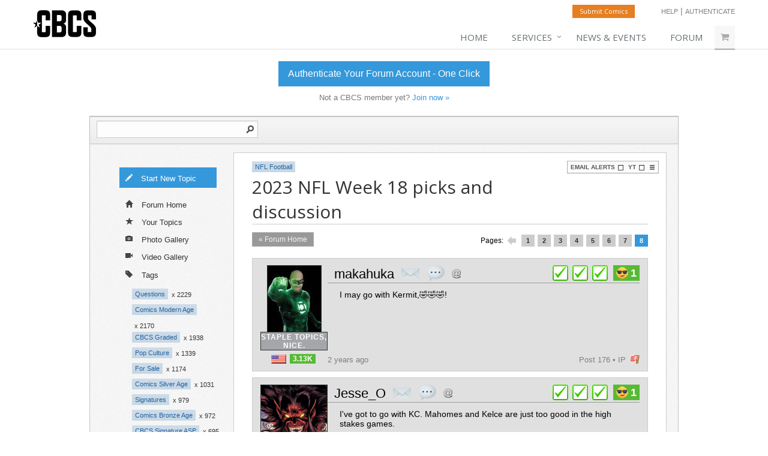

--- FILE ---
content_type: text/html; charset=UTF-8
request_url: https://forum.cbcscomics.com/topic/20292/2023-nfl-week-18-picks-and-discussion/
body_size: 9195
content:
<!DOCTYPE HTML PUBLIC "-//W3C//DTD HTML 4.01 Transitional//EN" "http://www.w3.org/TR/html4/loose.dtd">
<html>
<head>
<meta http-equiv="Content-Type" content="text/html; charset=utf-8">
<meta name="format-detection" content="telephone=no">
<base href="https://forum.cbcscomics.com/">
<link rel="apple-touch-icon" sizes="180x180" href="/apple-touch-icon.png">
<link rel="icon" type="image/png" sizes="32x32" href="/favicon-32x32.png">
<link rel="icon" type="image/png" sizes="16x16" href="/favicon-16x16.png">
<link rel="manifest" href="/site.webmanifest">
<link rel="mask-icon" href="/safari-pinned-tab.svg" color="#5bbad5">
<meta name="msapplication-TileColor" content="#bababa">
<meta name="theme-color" content="#ffffff"><link href="default.css" rel="stylesheet" type="text/css">
<link href="flags.css" rel="stylesheet" type="text/css"><link href="custom.css?version=1.31" rel="stylesheet" type="text/css">
<title>2023 NFL Week 18 picks and discussion | CBCS Comics | Page 8</title> 
<script type="text/javascript" src="js/Mr.Clean.js"></script>
<script src="js/json.js" type="text/javascript"></script>
<script src="js/soundmanager2.js" type="text/javascript"></script>


</head>
<body>
<noscript>JavaScript must be enabled to use this website!</noscript>

<!-- Google Tag Manager -->
<script>(function(w,d,s,l,i){w[l]=w[l]||[];w[l].push({'gtm.start':
new Date().getTime(),event:'gtm.js'});var f=d.getElementsByTagName(s)[0],
j=d.createElement(s),dl=l!='dataLayer'?'&l='+l:'';j.async=true;j.src=
'https://www.googletagmanager.com/gtm.js?id='+i+dl;f.parentNode.insertBefore(j,f);
})(window,document,'script','dataLayer','GTM-KDT6RSV');</script>
<!-- End Google Tag Manager -->
<!-- Google Tag Manager (noscript) -->
<noscript><iframe src="ns "height="0" width="0" style="display:none;visibility:hidden"></iframe></noscript>
<!-- End Google Tag Manager (noscript) -->
<div class="logo-container-custom-wrapper">
	<div class="logo-container-custom">
		<div class="logo-custom-left">
				<div class="logo-custom">
					<a href="https://www.cbcscomics.com/"><img src="customimages/logo3.png"></a>
				</div>			
		</div>
		<div class="logo-custom-right">
			<div class="logo-custom-right-top">
				<a class="custom-submit" href="https://www.cbcscomics.com/account/submit">Submit Comics</a>
				<div class="custom-help"><a href="https://www.cbcscomics.com/faq">Help</a> | <a href="https://www.cbcscomics.com/sso/ninjapost">Authenticate</a></div>				<div class="clear"></div>
			</div>
			<div class="logo-custom-right-bottom">
				<ul>
					<li><a href="https://www.cbcscomics.com">Home</a></li>
					<li><a href="#" class="dropdown">Services</a>
						<ul class="first">
							<li>
								<a class="dropdown-submenu" href="#">Grading</a>
								<ul>
								  <li><a href="https://www.cbcscomics.com/grading">Grading / Certification</a></li>
								  <li><a href="https://www.cbcscomics.com/grades">Grades</a></li>
								  <li><a href="https://www.cbcscomics.com/grading-notes">Grading Notes</a></li>
								  <li><a href="https://www.cbcscomics.com/pricing">Pricing</a></li>
								  <li><a href="https://www.cbcscomics.com/membership">Membership</a></li>								
								</ul>
							</li>
							<li>
								<a class="dropdown-submenu" href="#">Signature Programs</a>
								<ul>
								  <li><a href="https://www.cbcscomics.com/asp">Authentic Signature</a></li>
								  <li><a href="https://www.cbcscomics.com/vsp">Verified Signature</a></li>
								  <li><a href="https://www.cbcscomics.com/artwork">Original Artwork</a></li>									
								</ul>
							</li>
						</ul>
					</li>
					<li><a href="https://www.cbcscomics.com/news">News &amp; Events</a></li> 
					<li><a href="https://forum.cbcscomics.com/">Forum</a></li>
				<li><a class="cart" href="https://www.cbcscomics.com/login"><i class="fa fa-shopping-cart"></i></a></li>				</ul>
			</div>
		</div>
		<div class="clear"></div>
	</div> <!-- end logo-container-custom -->
	<div class="logo-container-custom-hr"></div>

	<div class="cta-custom-container">
				<div class="ctaLink"><a href="https://www.cbcscomics.com/sso/ninjapost">Authenticate Your Forum Account - One Click</a></div>
				<div class="ctaText2">Not a CBCS member yet? <a href="https://www.cbcscomics.com/register">Join now &raquo;</a></div>
			</div>	
</div>

<div class="mobile-head">
	<a href="https://www.cbcscomics.com/">CBCS Comics</a>	
</div>
	<div class="mobile-cta">
				<div class="mobile-cta-link"><a href="https://www.cbcscomics.com/sso/ninjapost">Authenticate Your Forum Account - One Click</a></div>
				<div class="mobile-cta-text">Not a CBCS member yet? <a href="https://www.cbcscomics.com/register">Join now &raquo;</a></div>
			</div><div class="nav-top-container"> 
<div class="nav-top-border"></div>
<div id="logPanel" class="nav-top">
	<div class="nav-search-bar">
			<div class="nav-search-bar-inner">
				<form name="google-search" method="get" action="https://www.google.com/search" target="_blank">
					<input type="hidden" name="sitesearch" value="https://forum.cbcscomics.com/">	
					<input class="nav-search-barInput" type="text" name="q" onfocus="document.getElementById('advanced-search-link').style.display=''">
					<input class="nav-search-barButton" type="image" src="images/nav-search-barButton.png" alt="Search" name="sa">
					<div class="clear"></div>
				</form>
			</div>
			<div id="advanced-search-link" style="display:none;">
				<a href="/search/">Advanced Search</a>
			</div>
			<div class="clear"></div>
		</div></div> <!-- end nav-top -->
</div> <!-- end nav-top-container -->	
	
	<div class="middle-container">
	<div class="middle">

		
		
			
	<div class="nav-vertical no-sky-nav-vert"><ul id="vertNavUL">
<li id="composeThreads"><a href="/login/"><span class="vertNavSprite composeSprite"></span>Start New Topic</a></li>
<li><a  href="/"><span class="vertNavSprite allSprite"></span>Forum Home</a></li>
<li id="yourThreads"><a href="/login/"><span class="vertNavSprite yourSprite"></span>Your Topics</a></li>
<li><a  href="/gallery/"><span class="vertNavSprite photoGallerySprite"></span>Photo Gallery</a></li>
<li><a  href="/videos/"><span class="vertNavSprite videoGallerySprite"></span>Video Gallery</a></li>
<li id="searchThreads"><a  href="/search/"><span class="vertNavSprite searchSprite"></span>Search</a></li>
<li id="tagsLI"><a  href="/tags/"><span class="vertNavSprite tagsSprite"></span>Tags</a></li>
</ul>
<div class="tagsNavVert">
<a class="tagContainer" href="/tag/questions">Questions</a><div class="tagContainerCount">x 2229</div><div class="clear"></div>
<a class="tagContainer" href="/tag/comics-modern-age">Comics Modern Age</a><div class="tagContainerCount">x 2170</div><div class="clear"></div>
<a class="tagContainer" href="/tag/cbcs-graded">CBCS Graded</a><div class="tagContainerCount">x 1938</div><div class="clear"></div>
<a class="tagContainer" href="/tag/pop-culture">Pop Culture</a><div class="tagContainerCount">x 1339</div><div class="clear"></div>
<a class="tagContainer" href="/tag/for-sale">For Sale</a><div class="tagContainerCount">x 1174</div><div class="clear"></div>
<a class="tagContainer" href="/tag/comics-silver-age">Comics Silver Age</a><div class="tagContainerCount">x 1031</div><div class="clear"></div>
<a class="tagContainer" href="/tag/signatures">Signatures</a><div class="tagContainerCount">x 979</div><div class="clear"></div>
<a class="tagContainer" href="/tag/comics-bronze-age">Comics Bronze Age</a><div class="tagContainerCount">x 972</div><div class="clear"></div>
<a class="tagContainer" href="/tag/cbcs-signature-asp">CBCS Signature ASP</a><div class="tagContainerCount">x 695</div><div class="clear"></div>
<a class="tagContainer" href="/tag/comics-copper-age">Comics Copper Age</a><div class="tagContainerCount">x 689</div><div class="clear"></div>
<a class="tagContainer" href="/tag/grading-help-needed">Grading Help Needed</a><div class="tagContainerCount">x 680</div><div class="clear"></div>
<a class="tagContainer" href="/tag/comics-golden-age">Comics Golden Age</a><div class="tagContainerCount">x 673</div><div class="clear"></div>
<a class="tagContainer" href="/tag/certified-comics-for-sale">Certified Comics For Sale</a><div class="tagContainerCount">x 619</div><div class="clear"></div>
<a class="tagContainer" href="/tag/cbcs-signature-vsp">CBCS Signature VSP</a><div class="tagContainerCount">x 580</div><div class="clear"></div>
<a class="tagContainer" href="/tag/movies--television">Movies  Television</a><div class="tagContainerCount">x 554</div><div class="clear"></div>
<a class="tagContainer" href="/tag/memorabilia">Memorabilia</a><div class="tagContainerCount">x 551</div><div class="clear"></div>
<a class="tagContainer" href="/tag/movies-television">Movies Television</a><div class="tagContainerCount">x 541</div><div class="clear"></div>
<a class="tagContainer" href="/tag/cbcs-events">CBCS Events</a><div class="tagContainerCount">x 486</div><div class="clear"></div>
<a class="tagContainer" href="/tag/raw-comics-for-sale">Raw Comics For Sale</a><div class="tagContainerCount">x 418</div><div class="clear"></div>
<a class="tagContainer" href="/tag/art-original-artwork">Art Original Artwork</a><div class="tagContainerCount">x 409</div><div class="clear"></div>
<a class="tagContainer" href="/tag/signing-opportunities">Signing Opportunities</a><div class="tagContainerCount">x 399</div><div class="clear"></div>
<a class="tagContainer" href="/tag/want-to-buy">Want to Buy</a><div class="tagContainerCount">x 326</div><div class="clear"></div>
<a class="tagContainer" href="/tag/art-sketch-covers">Art Sketch Covers</a><div class="tagContainerCount">x 324</div><div class="clear"></div>
<a class="tagContainer" href="/tag/toys">Toys</a><div class="tagContainerCount">x 210</div><div class="clear"></div>
<a class="tagContainer" href="/tag/comics-magazines">Comics Magazines</a><div class="tagContainerCount">x 186</div><div class="clear"></div>
<a class="tagContainer" href="/tag/comics-restoration-and-conservation">Comics Restoration and Conservation</a><div class="tagContainerCount">x 176</div><div class="clear"></div>
<a class="tagContainer" href="/tag/cbcs-original-art-program-oap">CBCS Original Art Program OAP</a><div class="tagContainerCount">x 100</div><div class="clear"></div>
<a class="tagContainerEdit" href="/tags/">All Tags &raquo;</a><div class="clear"></div></div></div><div class="main no-sky-main">

<div class="thread-title-container">

	
	<div class="thread-title-container-right">
		<div class="thread-follow-box">
			<span id="followEmailSpan"><a class="thread-follow-link" href="javascript:void(0);" onclick="alert('Log in or sign up to get email alerts');" title="Get email alerts for this thread">Email Alerts<span class="boxNotChecked">checkbox</span></a></span>
			<span id="followYTSpan"><a class="thread-follow-link" href="javascript:void(0);" onclick="alert('Log in or sign up to add this thread to Your Threads');" title="Add to Your Threads">YT<span class="boxNotChecked">checkbox</span></a></span>
			<span id="manageFollowSpan"><a class="manage-follow-link" href="javascript:void(0);" onclick="alert('Log in or sign up to manage email alerts');" title="Manage Email Alerts"><span class="manageBarsIcon">Manage Email Alerts</span></a></span>
			<div class="clear"></div>
		</div>
	</div>
	
	<div class="thread-title-container-left">	
		
		<div id="tagsContainer20292"><a class="tagContainer" href="/tag/nfl-football">NFL Football</a><div id="tagsHidden20292" style="display:none;">NFL Football</div><div class="clear"></div></div>	
		<h1 class="thread-title-headline left" id="start">
		2023 NFL Week 18 picks and discussion<span id="threadID">20292</span>		</h1>	
	</div> <!-- end thread-title-container-left -->
	
	<div class="clear"></div>

</div>

<div class="pages-thread"><div class="pages-thread-left"><div class="crumbsLeft"><a href="/" alt="Back to All Threads" title="Back to All Threads">&laquo; Forum Home</a></div></div><div class="pages-thread-right"><div class="pageNumsLabel">Pages:</div><a class="link-thread-left" href="topic/20292/page/7/2023-nfl-week-18-picks-and-discussion/"></a><a href="topic/20292/page/1/2023-nfl-week-18-picks-and-discussion/">1</a><a href="topic/20292/page/2/2023-nfl-week-18-picks-and-discussion/">2</a><a href="topic/20292/page/3/2023-nfl-week-18-picks-and-discussion/">3</a><a href="topic/20292/page/4/2023-nfl-week-18-picks-and-discussion/">4</a><a href="topic/20292/page/5/2023-nfl-week-18-picks-and-discussion/">5</a><a href="topic/20292/page/6/2023-nfl-week-18-picks-and-discussion/">6</a><a href="topic/20292/page/7/2023-nfl-week-18-picks-and-discussion/">7</a><a class="current" href="topic/20292/page/8/2023-nfl-week-18-picks-and-discussion/">8</a></div><div class="clear"></div></div><div id="postList"><a name="176"></a><div class="post-container overlap" id="table591522"><table class="post-table" cellspacing="0"><tr>
<td class="post-avatar" rowspan="3">
<a class="post-avatar-link" href="profile/makahuka"><img width="89" height="110" class="avatar" src="https://34427b676ff0bff09d30-a6d17434347e908895f91d0d1353bff6.ssl.cf1.rackcdn.com/0651621f22f7aabf1683f29dec225bfd.jpg"><span class="user-title-label" style="background-color:#a4a6a9">Staple topics, nice.</span></a>
<div class="postModpointsWrapper"><a class="flag flag-us" href="/profile/makahuka/" title="United States"></a><a class="postModpoints" href="/profile/makahuka/#votes">3.13K</a></div></td>
<td class="post-name"><div class="postModpointsWrapperMobile"><a class="flag flag-us" href="/profile/makahuka/" title="United States"></a><a class="postModpoints" href="/profile/makahuka/#votes">3.13K</a></div><a href="profile/makahuka" title="view makahuka's profile">makahuka</a> <a class="mailSprite" href="javascript:void(0);" onclick="togglePM('1650581566','makahuka','https://34427b676ff0bff09d30-a6d17434347e908895f91d0d1353bff6.ssl.cf1.rackcdn.com/0651621f22f7aabf1683f29dec225bfd.jpg');" title="send makahuka a private message">private msg</a> <a class="quoteSprite" href="javascript:void(0);" onclick="quotePost('591522')" >quote post</a> <a class="addressSprite" href="javascript:void(0);" onclick="insertName('makahuka')" >Address this user</a></td><td  class="post-moderate"><div class="postModerateSpan"><a id="591522_heart1" class="heartLikeSprite" href="javascript:void(0);" onclick="userModerate(591522,1,1650581566,176);" onmouseover="highlightHearts(1,591522);" onmouseout="lowlightHearts(1,591522);">plus 1</a><a id="591522_heart2" class="heartLikeSprite" href="javascript:void(0);" onclick="userModerate(591522,2,1650581566,176);" onmouseover="highlightHearts(2,591522);" onmouseout="lowlightHearts(2,591522);">plus 1</a><a id="591522_heart3" class="heartLikeSprite" href="javascript:void(0);" onclick="userModerate(591522,3,1650581566,176);" onmouseover="highlightHearts(3,591522);" onmouseout="lowlightHearts(3,591522);">plus 1</a><a class="whoRatedSprite" href="javascript:void(0);" onclick="whoRated('591522');"><span class="whoIcon"></span><span id="modInnerpos591522">1</span></a></div></td></tr>
<tr>
<td class="post-content" colspan="2">I may go with Kermit,🤣🤣🤣!</td>
</tr>
<tr>
<td class="post-date"> <span class="timestampDiv" title="Tue, Feb  6 '24 at 12:05PM EST">2 years ago</span></td>
<td class="post-share">Post 176 <span class="separatorIP">&#149;</span> <a class="checkIP" href="/ip/makahuka">IP</a> &nbsp; 
								<!--  <a href="javascript:void(0);" onclick="tweetPost('20292','591522','176');" onmouseover="document.getElementById('share_tw_small591522').src='images/share_tw_small-active.png';" onmouseout="document.getElementById('share_tw_small591522').src='images/share_tw_small.png';"><img id="share_tw_small591522" src="images/share_tw_small.png" alt="Tweet this post" title="Tweet this post"></a>&nbsp; -->
							      <a class="flagPostSprite" href="javascript:void(0);" onclick="toggleReport('591522','posts');">flag post</a></td>
</tr>
</table>
</div><a name="177"></a><div class="post-container overlap" id="table592098"><table class="post-table" cellspacing="0"><tr>
<td class="post-avatar" rowspan="3">
<a class="post-avatar-link" href="profile/Jesse_O"><img width="110" height="110" class="avatar" src="https://34427b676ff0bff09d30-a6d17434347e908895f91d0d1353bff6.ssl.cf1.rackcdn.com/6e9c964400d4c5a39fb4497a78c2c5c2.png"><span class="user-title-label" style="background-color:#3498db">-Our Odin-<br />
Rest in Peace</span></a>
<div class="postModpointsWrapper"><a class="flag flag-us" href="/profile/Jesse_O/" title="United States"></a><a class="postModpoints" href="/profile/Jesse_O/#votes">39.36K</a></div></td>
<td class="post-name"><div class="postModpointsWrapperMobile"><a class="flag flag-us" href="/profile/Jesse_O/" title="United States"></a><a class="postModpoints" href="/profile/Jesse_O/#votes">39.36K</a></div><a href="profile/Jesse_O" title="view Jesse_O's profile">Jesse_O</a> <a class="mailSprite" href="javascript:void(0);" onclick="togglePM('1461200379','Jesse_O','https://34427b676ff0bff09d30-a6d17434347e908895f91d0d1353bff6.ssl.cf1.rackcdn.com/6e9c964400d4c5a39fb4497a78c2c5c2.png');" title="send Jesse_O a private message">private msg</a> <a class="quoteSprite" href="javascript:void(0);" onclick="quotePost('592098')" >quote post</a> <a class="addressSprite" href="javascript:void(0);" onclick="insertName('Jesse_O')" >Address this user</a></td><td  class="post-moderate"><div class="postModerateSpan"><a id="592098_heart1" class="heartLikeSprite" href="javascript:void(0);" onclick="userModerate(592098,1,1461200379,177);" onmouseover="highlightHearts(1,592098);" onmouseout="lowlightHearts(1,592098);">plus 1</a><a id="592098_heart2" class="heartLikeSprite" href="javascript:void(0);" onclick="userModerate(592098,2,1461200379,177);" onmouseover="highlightHearts(2,592098);" onmouseout="lowlightHearts(2,592098);">plus 1</a><a id="592098_heart3" class="heartLikeSprite" href="javascript:void(0);" onclick="userModerate(592098,3,1461200379,177);" onmouseover="highlightHearts(3,592098);" onmouseout="lowlightHearts(3,592098);">plus 1</a><a class="whoRatedSprite" href="javascript:void(0);" onclick="whoRated('592098');"><span class="whoIcon"></span><span id="modInnerpos592098">1</span></a></div></td></tr>
<tr>
<td class="post-content" colspan="2">I&#039;ve got to go with KC. Mahomes and Kelce are just too good in the high stakes games.</td>
</tr>
<tr>
<td class="post-date"> <span class="timestampDiv" title="Sat, Feb  10 '24 at 9:21PM EST">2 years ago</span></td>
<td class="post-share">Post 177 <span class="separatorIP">&#149;</span> <a class="checkIP" href="/ip/Jesse_O">IP</a> &nbsp; 
								<!--  <a href="javascript:void(0);" onclick="tweetPost('20292','592098','177');" onmouseover="document.getElementById('share_tw_small592098').src='images/share_tw_small-active.png';" onmouseout="document.getElementById('share_tw_small592098').src='images/share_tw_small.png';"><img id="share_tw_small592098" src="images/share_tw_small.png" alt="Tweet this post" title="Tweet this post"></a>&nbsp; -->
							      <a class="flagPostSprite" href="javascript:void(0);" onclick="toggleReport('592098','posts');">flag post</a></td>
</tr>
</table>
</div><a name="178"></a><div class="post-container overlap" id="table592152"><table class="post-table" cellspacing="0"><tr>
<td class="post-avatar" rowspan="3">
<a class="post-avatar-link" href="profile/GAC"><img width="110" height="96" class="avatar" src="https://ninja-post-cdn.s3.amazonaws.com/avatars/fc964ea18e91c52ae94a40b4e3796588.png"><span class="user-title-label" style="background-color:#a4a6a9">I don&#039;t believe this....and I know you don&#039;t care that I don&#039;t believe this.</span></a>
<div class="postModpointsWrapper"><a class="flag flag-ca" href="/profile/GAC/" title="Canada"></a><a class="postModpoints" href="/profile/GAC/#votes">83.76K</a></div></td>
<td class="post-name"><div class="postModpointsWrapperMobile"><a class="flag flag-ca" href="/profile/GAC/" title="Canada"></a><a class="postModpoints" href="/profile/GAC/#votes">83.76K</a></div><a href="profile/GAC" title="view GAC's profile">GAC</a> <a class="mailSprite" href="javascript:void(0);" onclick="togglePM('1483128072','GAC','https://ninja-post-cdn.s3.amazonaws.com/avatars/fc964ea18e91c52ae94a40b4e3796588.png');" title="send GAC a private message">private msg</a> <a class="quoteSprite" href="javascript:void(0);" onclick="quotePost('592152')" >quote post</a> <a class="addressSprite" href="javascript:void(0);" onclick="insertName('GAC')" >Address this user</a></td><td  class="post-moderate"><div class="postModerateSpan"><a id="592152_heart1" class="heartLikeSprite" href="javascript:void(0);" onclick="userModerate(592152,1,1483128072,178);" onmouseover="highlightHearts(1,592152);" onmouseout="lowlightHearts(1,592152);">plus 1</a><a id="592152_heart2" class="heartLikeSprite" href="javascript:void(0);" onclick="userModerate(592152,2,1483128072,178);" onmouseover="highlightHearts(2,592152);" onmouseout="lowlightHearts(2,592152);">plus 1</a><a id="592152_heart3" class="heartLikeSprite" href="javascript:void(0);" onclick="userModerate(592152,3,1483128072,178);" onmouseover="highlightHearts(3,592152);" onmouseout="lowlightHearts(3,592152);">plus 1</a><a class="whoRatedSprite" href="javascript:void(0);" onclick="whoRated('592152');"><span class="whoIcon"></span><span id="modInnerpos592152">1</span></a></div></td></tr>
<tr>
<td class="post-content" colspan="2">Today&#039;s the big game!<br />
<br />
Go local sports team!! <br />
<br />
Score those homeruns!!!</td>
</tr>
<tr>
<td class="post-date"> <span class="timestampDiv" title="Sun, Feb  11 '24 at 10:09AM EST">2 years ago</span></td>
<td class="post-share">Post 178 <span class="separatorIP">&#149;</span> <a class="checkIP" href="/ip/GAC">IP</a> &nbsp; 
								<!--  <a href="javascript:void(0);" onclick="tweetPost('20292','592152','178');" onmouseover="document.getElementById('share_tw_small592152').src='images/share_tw_small-active.png';" onmouseout="document.getElementById('share_tw_small592152').src='images/share_tw_small.png';"><img id="share_tw_small592152" src="images/share_tw_small.png" alt="Tweet this post" title="Tweet this post"></a>&nbsp; -->
							      <a class="flagPostSprite" href="javascript:void(0);" onclick="toggleReport('592152','posts');">flag post</a></td>
</tr>
</table>
</div><a name="179"></a><div class="post-container overlap" id="table592154"><table class="post-table" cellspacing="0"><tr>
<td class="post-avatar" rowspan="3">
<a class="post-avatar-link" href="profile/BrianGreensnips"><img width="110" height="83" class="avatar" src="https://34427b676ff0bff09d30-a6d17434347e908895f91d0d1353bff6.ssl.cf1.rackcdn.com/dba04d1c01eff0e8c18c96aa1ca44c90.jpg"><span class="user-title-label" style="background-color:#a4a6a9">Collector</span></a>
<div class="postModpointsWrapper"><a class="flag flag-us" href="/profile/BrianGreensnips/" title="United States"></a><a class="postModpoints" href="/profile/BrianGreensnips/#votes">16.36K</a></div></td>
<td class="post-name"><div class="postModpointsWrapperMobile"><a class="flag flag-us" href="/profile/BrianGreensnips/" title="United States"></a><a class="postModpoints" href="/profile/BrianGreensnips/#votes">16.36K</a></div><a href="profile/BrianGreensnips" title="view BrianGreensnips's profile">BrianGreensnips</a> <a class="mailSprite" href="javascript:void(0);" onclick="togglePM('1463626552','BrianGreensnips','https://34427b676ff0bff09d30-a6d17434347e908895f91d0d1353bff6.ssl.cf1.rackcdn.com/dba04d1c01eff0e8c18c96aa1ca44c90.jpg');" title="send BrianGreensnips a private message">private msg</a> <a class="quoteSprite" href="javascript:void(0);" onclick="quotePost('592154')" >quote post</a> <a class="addressSprite" href="javascript:void(0);" onclick="insertName('BrianGreensnips')" >Address this user</a></td><td  class="post-moderate"><div class="postModerateSpan"><a id="592154_heart1" class="heartLikeSprite" href="javascript:void(0);" onclick="userModerate(592154,1,1463626552,179);" onmouseover="highlightHearts(1,592154);" onmouseout="lowlightHearts(1,592154);">plus 1</a><a id="592154_heart2" class="heartLikeSprite" href="javascript:void(0);" onclick="userModerate(592154,2,1463626552,179);" onmouseover="highlightHearts(2,592154);" onmouseout="lowlightHearts(2,592154);">plus 1</a><a id="592154_heart3" class="heartLikeSprite" href="javascript:void(0);" onclick="userModerate(592154,3,1463626552,179);" onmouseover="highlightHearts(3,592154);" onmouseout="lowlightHearts(3,592154);">plus 1</a><a class="whoRatedSprite" href="javascript:void(0);" onclick="whoRated('592154');"><span class="whoIcon"></span><span id="modInnerpos592154">3</span></a></div></td></tr>
<tr>
<td class="post-content" colspan="2">I feel that the 49ers have a better team but I don&#039;t think I can trust Purdy in this game. I think Mahomes will be the Xfactor and the difference maker. I also think the Chiefs defense keeps CMC to under a 100 yards total with just 1 TD from him. Final score prediction 24-21 Chiefs.</td>
</tr>
<tr>
<td class="post-date"> <span class="timestampDiv" title="Sun, Feb  11 '24 at 10:15AM EST">2 years ago</span></td>
<td class="post-share">Post 179 <span class="separatorIP">&#149;</span> <a class="checkIP" href="/ip/BrianGreensnips">IP</a> &nbsp; 
								<!--  <a href="javascript:void(0);" onclick="tweetPost('20292','592154','179');" onmouseover="document.getElementById('share_tw_small592154').src='images/share_tw_small-active.png';" onmouseout="document.getElementById('share_tw_small592154').src='images/share_tw_small.png';"><img id="share_tw_small592154" src="images/share_tw_small.png" alt="Tweet this post" title="Tweet this post"></a>&nbsp; -->
							      <a class="flagPostSprite" href="javascript:void(0);" onclick="toggleReport('592154','posts');">flag post</a></td>
</tr>
</table>
</div><a name="180"></a><div class="post-container overlap" id="table592192"><table class="post-table" cellspacing="0"><tr>
<td class="post-avatar" rowspan="3">
<a class="post-avatar-link" href="profile/Surf75"><img width="97" height="110" class="avatar" src="https://34427b676ff0bff09d30-a6d17434347e908895f91d0d1353bff6.ssl.cf1.rackcdn.com/a71831d1bb540b93b549122b7f842125.jpg"><span class="user-title-label" style="background-color:#a4a6a9">Collector</span></a>
<div class="postModpointsWrapper"><a class="flag flag-us" href="/profile/Surf75/" title="United States"></a><a class="postModpoints" href="/profile/Surf75/#votes">987</a></div></td>
<td class="post-name"><div class="postModpointsWrapperMobile"><a class="flag flag-us" href="/profile/Surf75/" title="United States"></a><a class="postModpoints" href="/profile/Surf75/#votes">987</a></div><a href="profile/Surf75" title="view Surf75's profile">Surf75</a> <a class="mailSprite" href="javascript:void(0);" onclick="togglePM('1661136395','Surf75','https://34427b676ff0bff09d30-a6d17434347e908895f91d0d1353bff6.ssl.cf1.rackcdn.com/a71831d1bb540b93b549122b7f842125.jpg');" title="send Surf75 a private message">private msg</a> <a class="quoteSprite" href="javascript:void(0);" onclick="quotePost('592192')" >quote post</a> <a class="addressSprite" href="javascript:void(0);" onclick="insertName('Surf75')" >Address this user</a></td><td  class="post-moderate"><div class="postModerateSpan"><a id="592192_heart1" class="heartLikeSprite" href="javascript:void(0);" onclick="userModerate(592192,1,1661136395,180);" onmouseover="highlightHearts(1,592192);" onmouseout="lowlightHearts(1,592192);">plus 1</a><a id="592192_heart2" class="heartLikeSprite" href="javascript:void(0);" onclick="userModerate(592192,2,1661136395,180);" onmouseover="highlightHearts(2,592192);" onmouseout="lowlightHearts(2,592192);">plus 1</a><a id="592192_heart3" class="heartLikeSprite" href="javascript:void(0);" onclick="userModerate(592192,3,1661136395,180);" onmouseover="highlightHearts(3,592192);" onmouseout="lowlightHearts(3,592192);">plus 1</a><a class="whoRatedSprite" href="javascript:void(0);" onclick="whoRated('592192');"><span class="whoIcon"></span><span id="modInnerpos592192">0</span></a></div></td></tr>
<tr>
<td class="post-content" colspan="2">9ers!</td>
</tr>
<tr>
<td class="post-date"> <span class="timestampDiv" title="Sun, Feb  11 '24 at 6:09PM EST">2 years ago</span></td>
<td class="post-share">Post 180 <span class="separatorIP">&#149;</span> <a class="checkIP" href="/ip/Surf75">IP</a> &nbsp; 
								<!--  <a href="javascript:void(0);" onclick="tweetPost('20292','592192','180');" onmouseover="document.getElementById('share_tw_small592192').src='images/share_tw_small-active.png';" onmouseout="document.getElementById('share_tw_small592192').src='images/share_tw_small.png';"><img id="share_tw_small592192" src="images/share_tw_small.png" alt="Tweet this post" title="Tweet this post"></a>&nbsp; -->
							      <a class="flagPostSprite" href="javascript:void(0);" onclick="toggleReport('592192','posts');">flag post</a></td>
</tr>
</table>
</div><br><br><a name="181"></a><div class="post-container post-even" id="table592195"><table class="post-table" cellspacing="0"><tr>
<td class="post-avatar" rowspan="3">
<a class="post-avatar-link" href="profile/Nearmint67"><img width="110" height="55" class="avatar" src="https://34427b676ff0bff09d30-a6d17434347e908895f91d0d1353bff6.ssl.cf1.rackcdn.com/459c4ad0c3e0dbfadc50a278d3b96212.jpg"><span class="user-title-label" style="background-color:#a4a6a9">It gets old smelling it everytime I go outside my door.</span></a>
<div class="postModpointsWrapper"><a class="flag flag-us" href="/profile/Nearmint67/" title="United States"></a><a class="postModpoints" href="/profile/Nearmint67/#votes">14.42K</a></div></td>
<td class="post-name"><div class="postModpointsWrapperMobile"><a class="flag flag-us" href="/profile/Nearmint67/" title="United States"></a><a class="postModpoints" href="/profile/Nearmint67/#votes">14.42K</a></div><a href="profile/Nearmint67" title="view Nearmint67's profile">Nearmint67</a> <a class="mailSprite" href="javascript:void(0);" onclick="togglePM('1501924895','Nearmint67','https://34427b676ff0bff09d30-a6d17434347e908895f91d0d1353bff6.ssl.cf1.rackcdn.com/459c4ad0c3e0dbfadc50a278d3b96212.jpg');" title="send Nearmint67 a private message">private msg</a> <a class="quoteSprite" href="javascript:void(0);" onclick="quotePost('592195')" >quote post</a> <a class="addressSprite" href="javascript:void(0);" onclick="insertName('Nearmint67')" >Address this user</a></td><td  class="post-moderate"><div class="postModerateSpan"><a id="592195_heart1" class="heartLikeSprite" href="javascript:void(0);" onclick="userModerate(592195,1,1501924895,181);" onmouseover="highlightHearts(1,592195);" onmouseout="lowlightHearts(1,592195);">plus 1</a><a id="592195_heart2" class="heartLikeSprite" href="javascript:void(0);" onclick="userModerate(592195,2,1501924895,181);" onmouseover="highlightHearts(2,592195);" onmouseout="lowlightHearts(2,592195);">plus 1</a><a id="592195_heart3" class="heartLikeSprite" href="javascript:void(0);" onclick="userModerate(592195,3,1501924895,181);" onmouseover="highlightHearts(3,592195);" onmouseout="lowlightHearts(3,592195);">plus 1</a><a class="whoRatedSprite" href="javascript:void(0);" onclick="whoRated('592195');"><span class="whoIcon"></span><span id="modInnerpos592195">4</span></a></div></td></tr>
<tr>
<td class="post-content" colspan="2">Watch McCaffery throw for the winning touch down....<br />
SKOL..... Hey Jesse....</td>
</tr>
<tr>
<td class="post-date"> <span class="timestampDiv" title="Sun, Feb  11 '24 at 6:28PM EST">2 years ago</span></td>
<td class="post-share">Post 181 <span class="separatorIP">&#149;</span> <a class="checkIP" href="/ip/Nearmint67">IP</a> &nbsp; 
								<!--  <a href="javascript:void(0);" onclick="tweetPost('20292','592195','181');" onmouseover="document.getElementById('share_tw_small592195').src='images/share_tw_small-active.png';" onmouseout="document.getElementById('share_tw_small592195').src='images/share_tw_small.png';"><img id="share_tw_small592195" src="images/share_tw_small.png" alt="Tweet this post" title="Tweet this post"></a>&nbsp; -->
							      <a class="flagPostSprite" href="javascript:void(0);" onclick="toggleReport('592195','posts');">flag post</a></td>
</tr>
</table>
</div><a name="182"></a><div class="post-container" id="table592211"><table class="post-table" cellspacing="0"><tr>
<td class="post-avatar" rowspan="3">
<a class="post-avatar-link" href="profile/Nearmint67"><img width="110" height="55" class="avatar" src="https://34427b676ff0bff09d30-a6d17434347e908895f91d0d1353bff6.ssl.cf1.rackcdn.com/459c4ad0c3e0dbfadc50a278d3b96212.jpg"><span class="user-title-label" style="background-color:#a4a6a9">It gets old smelling it everytime I go outside my door.</span></a>
<div class="postModpointsWrapper"><a class="flag flag-us" href="/profile/Nearmint67/" title="United States"></a><a class="postModpoints" href="/profile/Nearmint67/#votes">14.42K</a></div></td>
<td class="post-name"><div class="postModpointsWrapperMobile"><a class="flag flag-us" href="/profile/Nearmint67/" title="United States"></a><a class="postModpoints" href="/profile/Nearmint67/#votes">14.42K</a></div><a href="profile/Nearmint67" title="view Nearmint67's profile">Nearmint67</a> <a class="mailSprite" href="javascript:void(0);" onclick="togglePM('1501924895','Nearmint67','https://34427b676ff0bff09d30-a6d17434347e908895f91d0d1353bff6.ssl.cf1.rackcdn.com/459c4ad0c3e0dbfadc50a278d3b96212.jpg');" title="send Nearmint67 a private message">private msg</a> <a class="quoteSprite" href="javascript:void(0);" onclick="quotePost('592211')" >quote post</a> <a class="addressSprite" href="javascript:void(0);" onclick="insertName('Nearmint67')" >Address this user</a></td><td  class="post-moderate"><div class="postModerateSpan"><a id="592211_heart1" class="heartLikeSprite" href="javascript:void(0);" onclick="userModerate(592211,1,1501924895,182);" onmouseover="highlightHearts(1,592211);" onmouseout="lowlightHearts(1,592211);">plus 1</a><a id="592211_heart2" class="heartLikeSprite" href="javascript:void(0);" onclick="userModerate(592211,2,1501924895,182);" onmouseover="highlightHearts(2,592211);" onmouseout="lowlightHearts(2,592211);">plus 1</a><a id="592211_heart3" class="heartLikeSprite" href="javascript:void(0);" onclick="userModerate(592211,3,1501924895,182);" onmouseover="highlightHearts(3,592211);" onmouseout="lowlightHearts(3,592211);">plus 1</a><a class="whoRatedSprite" href="javascript:void(0);" onclick="whoRated('592211');"><span class="whoIcon"></span><span id="modInnerpos592211">0</span></a></div></td></tr>
<tr>
<td class="post-content" colspan="2">Quote:<br><blockquote>Originally Posted by Nearmint67<br><em>Watch McCaffery throw for the winning touch down....<br />
SKOL..... Hey Jesse....</em></blockquote><br />
Ok, he has a reception for a TD. Still looking for him to throw for one...</td>
</tr>
<tr>
<td class="post-date"> <span class="timestampDiv" title="Sun, Feb  11 '24 at 7:52PM EST">2 years ago</span></td>
<td class="post-share">Post 182 <span class="separatorIP">&#149;</span> <a class="checkIP" href="/ip/Nearmint67">IP</a> &nbsp; 
								<!--  <a href="javascript:void(0);" onclick="tweetPost('20292','592211','182');" onmouseover="document.getElementById('share_tw_small592211').src='images/share_tw_small-active.png';" onmouseout="document.getElementById('share_tw_small592211').src='images/share_tw_small.png';"><img id="share_tw_small592211" src="images/share_tw_small.png" alt="Tweet this post" title="Tweet this post"></a>&nbsp; -->
							      <a class="flagPostSprite" href="javascript:void(0);" onclick="toggleReport('592211','posts');">flag post</a></td>
</tr>
</table>
</div><a name="183"></a><div class="post-container post-even" id="table592236"><table class="post-table" cellspacing="0"><tr>
<td class="post-avatar" rowspan="3">
<a class="post-avatar-link" href="profile/Jesse_O"><img width="110" height="110" class="avatar" src="https://34427b676ff0bff09d30-a6d17434347e908895f91d0d1353bff6.ssl.cf1.rackcdn.com/6e9c964400d4c5a39fb4497a78c2c5c2.png"><span class="user-title-label" style="background-color:#3498db">-Our Odin-<br />
Rest in Peace</span></a>
<div class="postModpointsWrapper"><a class="flag flag-us" href="/profile/Jesse_O/" title="United States"></a><a class="postModpoints" href="/profile/Jesse_O/#votes">39.36K</a></div></td>
<td class="post-name"><div class="postModpointsWrapperMobile"><a class="flag flag-us" href="/profile/Jesse_O/" title="United States"></a><a class="postModpoints" href="/profile/Jesse_O/#votes">39.36K</a></div><a href="profile/Jesse_O" title="view Jesse_O's profile">Jesse_O</a> <a class="mailSprite" href="javascript:void(0);" onclick="togglePM('1461200379','Jesse_O','https://34427b676ff0bff09d30-a6d17434347e908895f91d0d1353bff6.ssl.cf1.rackcdn.com/6e9c964400d4c5a39fb4497a78c2c5c2.png');" title="send Jesse_O a private message">private msg</a> <a class="quoteSprite" href="javascript:void(0);" onclick="quotePost('592236')" >quote post</a> <a class="addressSprite" href="javascript:void(0);" onclick="insertName('Jesse_O')" >Address this user</a></td><td  class="post-moderate"><div class="postModerateSpan"><a id="592236_heart1" class="heartLikeSprite" href="javascript:void(0);" onclick="userModerate(592236,1,1461200379,183);" onmouseover="highlightHearts(1,592236);" onmouseout="lowlightHearts(1,592236);">plus 1</a><a id="592236_heart2" class="heartLikeSprite" href="javascript:void(0);" onclick="userModerate(592236,2,1461200379,183);" onmouseover="highlightHearts(2,592236);" onmouseout="lowlightHearts(2,592236);">plus 1</a><a id="592236_heart3" class="heartLikeSprite" href="javascript:void(0);" onclick="userModerate(592236,3,1461200379,183);" onmouseover="highlightHearts(3,592236);" onmouseout="lowlightHearts(3,592236);">plus 1</a><a class="whoRatedSprite" href="javascript:void(0);" onclick="whoRated('592236');"><span class="whoIcon"></span><span id="modInnerpos592236">0</span></a></div></td></tr>
<tr>
<td class="post-content" colspan="2">Quote:<br><blockquote>Originally Posted by Nearmint67<br><em>Quote:<br><blockquote>Originally Posted by Nearmint67<br><em>Watch McCaffery throw for the winning touch down....<br />
SKOL..... Hey Jesse....</em></blockquote><br />
Ok, he has a reception for a TD. Still looking for him to throw for one...</em></blockquote><br />
<br />
Maybe they should have let him try. LOL</td>
</tr>
<tr>
<td class="post-date"> <span class="timestampDiv" title="Sun, Feb  11 '24 at 10:53PM EST">2 years ago</span></td>
<td class="post-share">Post 183 <span class="separatorIP">&#149;</span> <a class="checkIP" href="/ip/Jesse_O">IP</a> &nbsp; 
								<!--  <a href="javascript:void(0);" onclick="tweetPost('20292','592236','183');" onmouseover="document.getElementById('share_tw_small592236').src='images/share_tw_small-active.png';" onmouseout="document.getElementById('share_tw_small592236').src='images/share_tw_small.png';"><img id="share_tw_small592236" src="images/share_tw_small.png" alt="Tweet this post" title="Tweet this post"></a>&nbsp; -->
							      <a class="flagPostSprite" href="javascript:void(0);" onclick="toggleReport('592236','posts');">flag post</a></td>
</tr>
</table>
</div><a name="184"></a><div class="post-container" id="table592237"><table class="post-table" cellspacing="0"><tr>
<td class="post-avatar" rowspan="3">
<a class="post-avatar-link" href="profile/makahuka"><img width="89" height="110" class="avatar" src="https://34427b676ff0bff09d30-a6d17434347e908895f91d0d1353bff6.ssl.cf1.rackcdn.com/0651621f22f7aabf1683f29dec225bfd.jpg"><span class="user-title-label" style="background-color:#a4a6a9">Staple topics, nice.</span></a>
<div class="postModpointsWrapper"><a class="flag flag-us" href="/profile/makahuka/" title="United States"></a><a class="postModpoints" href="/profile/makahuka/#votes">3.13K</a></div></td>
<td class="post-name"><div class="postModpointsWrapperMobile"><a class="flag flag-us" href="/profile/makahuka/" title="United States"></a><a class="postModpoints" href="/profile/makahuka/#votes">3.13K</a></div><a href="profile/makahuka" title="view makahuka's profile">makahuka</a> <a class="mailSprite" href="javascript:void(0);" onclick="togglePM('1650581566','makahuka','https://34427b676ff0bff09d30-a6d17434347e908895f91d0d1353bff6.ssl.cf1.rackcdn.com/0651621f22f7aabf1683f29dec225bfd.jpg');" title="send makahuka a private message">private msg</a> <a class="quoteSprite" href="javascript:void(0);" onclick="quotePost('592237')" >quote post</a> <a class="addressSprite" href="javascript:void(0);" onclick="insertName('makahuka')" >Address this user</a></td><td  class="post-moderate"><div class="postModerateSpan"><a id="592237_heart1" class="heartLikeSprite" href="javascript:void(0);" onclick="userModerate(592237,1,1650581566,184);" onmouseover="highlightHearts(1,592237);" onmouseout="lowlightHearts(1,592237);">plus 1</a><a id="592237_heart2" class="heartLikeSprite" href="javascript:void(0);" onclick="userModerate(592237,2,1650581566,184);" onmouseover="highlightHearts(2,592237);" onmouseout="lowlightHearts(2,592237);">plus 1</a><a id="592237_heart3" class="heartLikeSprite" href="javascript:void(0);" onclick="userModerate(592237,3,1650581566,184);" onmouseover="highlightHearts(3,592237);" onmouseout="lowlightHearts(3,592237);">plus 1</a><a class="whoRatedSprite" href="javascript:void(0);" onclick="whoRated('592237');"><span class="whoIcon"></span><span id="modInnerpos592237">0</span></a></div></td></tr>
<tr>
<td class="post-content" colspan="2">Kermit pulled it off!</td>
</tr>
<tr>
<td class="post-date"> <span class="timestampDiv" title="Sun, Feb  11 '24 at 10:55PM EST">2 years ago</span></td>
<td class="post-share">Post 184 <span class="separatorIP">&#149;</span> <a class="checkIP" href="/ip/makahuka">IP</a> &nbsp; 
								<!--  <a href="javascript:void(0);" onclick="tweetPost('20292','592237','184');" onmouseover="document.getElementById('share_tw_small592237').src='images/share_tw_small-active.png';" onmouseout="document.getElementById('share_tw_small592237').src='images/share_tw_small.png';"><img id="share_tw_small592237" src="images/share_tw_small.png" alt="Tweet this post" title="Tweet this post"></a>&nbsp; -->
							      <a class="flagPostSprite" href="javascript:void(0);" onclick="toggleReport('592237','posts');">flag post</a></td>
</tr>
</table>
</div><a name="185"></a><div class="post-container post-even" id="table592238"><table class="post-table" cellspacing="0"><tr>
<td class="post-avatar" rowspan="3">
<a class="post-avatar-link" href="profile/Studley_Dudley"><img width="110" height="110" class="avatar" src="https://34427b676ff0bff09d30-a6d17434347e908895f91d0d1353bff6.ssl.cf1.rackcdn.com/94b1f9e5e61489a17940e7f93c37fe8d.jpg"><span class="user-title-label" style="background-color:#a4a6a9">Beaten by boat oars</span></a>
<div class="postModpointsWrapper"><a class="flag flag-us" href="/profile/Studley_Dudley/" title="United States"></a><a class="postModpoints" href="/profile/Studley_Dudley/#votes">57.12K</a></div></td>
<td class="post-name"><div class="postModpointsWrapperMobile"><a class="flag flag-us" href="/profile/Studley_Dudley/" title="United States"></a><a class="postModpoints" href="/profile/Studley_Dudley/#votes">57.12K</a></div><a href="profile/Studley_Dudley" title="view Studley_Dudley's profile">Studley_Dudley</a> <a class="mailSprite" href="javascript:void(0);" onclick="togglePM('1461682276','Studley_Dudley','https://34427b676ff0bff09d30-a6d17434347e908895f91d0d1353bff6.ssl.cf1.rackcdn.com/94b1f9e5e61489a17940e7f93c37fe8d.jpg');" title="send Studley_Dudley a private message">private msg</a> <a class="quoteSprite" href="javascript:void(0);" onclick="quotePost('592238')" >quote post</a> <a class="addressSprite" href="javascript:void(0);" onclick="insertName('Studley_Dudley')" >Address this user</a></td><td  class="post-moderate"><div class="postModerateSpan"><a id="592238_heart1" class="heartLikeSprite" href="javascript:void(0);" onclick="userModerate(592238,1,1461682276,185);" onmouseover="highlightHearts(1,592238);" onmouseout="lowlightHearts(1,592238);">plus 1</a><a id="592238_heart2" class="heartLikeSprite" href="javascript:void(0);" onclick="userModerate(592238,2,1461682276,185);" onmouseover="highlightHearts(2,592238);" onmouseout="lowlightHearts(2,592238);">plus 1</a><a id="592238_heart3" class="heartLikeSprite" href="javascript:void(0);" onclick="userModerate(592238,3,1461682276,185);" onmouseover="highlightHearts(3,592238);" onmouseout="lowlightHearts(3,592238);">plus 1</a><a class="whoRatedSprite" href="javascript:void(0);" onclick="whoRated('592238');"><span class="whoIcon"></span><span id="modInnerpos592238">0</span></a></div></td></tr>
<tr>
<td class="post-content" colspan="2">Not the outcome I hoped for but great game nonetheless.</td>
</tr>
<tr>
<td class="post-date"> <span class="timestampDiv" title="Sun, Feb  11 '24 at 10:58PM EST">2 years ago</span></td>
<td class="post-share">Post 185 <span class="separatorIP">&#149;</span> <a class="checkIP" href="/ip/Studley_Dudley">IP</a> &nbsp; 
								<!--  <a href="javascript:void(0);" onclick="tweetPost('20292','592238','185');" onmouseover="document.getElementById('share_tw_small592238').src='images/share_tw_small-active.png';" onmouseout="document.getElementById('share_tw_small592238').src='images/share_tw_small.png';"><img id="share_tw_small592238" src="images/share_tw_small.png" alt="Tweet this post" title="Tweet this post"></a>&nbsp; -->
							      <a class="flagPostSprite" href="javascript:void(0);" onclick="toggleReport('592238','posts');">flag post</a></td>
</tr>
</table>
</div><a name="186"></a><div class="post-container" id="table592242"><table class="post-table" cellspacing="0"><tr>
<td class="post-avatar" rowspan="3">
<a class="post-avatar-link" href="profile/BrianGreensnips"><img width="110" height="83" class="avatar" src="https://34427b676ff0bff09d30-a6d17434347e908895f91d0d1353bff6.ssl.cf1.rackcdn.com/dba04d1c01eff0e8c18c96aa1ca44c90.jpg"><span class="user-title-label" style="background-color:#a4a6a9">Collector</span></a>
<div class="postModpointsWrapper"><a class="flag flag-us" href="/profile/BrianGreensnips/" title="United States"></a><a class="postModpoints" href="/profile/BrianGreensnips/#votes">16.36K</a></div></td>
<td class="post-name"><div class="postModpointsWrapperMobile"><a class="flag flag-us" href="/profile/BrianGreensnips/" title="United States"></a><a class="postModpoints" href="/profile/BrianGreensnips/#votes">16.36K</a></div><a href="profile/BrianGreensnips" title="view BrianGreensnips's profile">BrianGreensnips</a> <a class="mailSprite" href="javascript:void(0);" onclick="togglePM('1463626552','BrianGreensnips','https://34427b676ff0bff09d30-a6d17434347e908895f91d0d1353bff6.ssl.cf1.rackcdn.com/dba04d1c01eff0e8c18c96aa1ca44c90.jpg');" title="send BrianGreensnips a private message">private msg</a> <a class="quoteSprite" href="javascript:void(0);" onclick="quotePost('592242')" >quote post</a> <a class="addressSprite" href="javascript:void(0);" onclick="insertName('BrianGreensnips')" >Address this user</a></td><td  class="post-moderate"><div class="postModerateSpan"><a id="592242_heart1" class="heartLikeSprite" href="javascript:void(0);" onclick="userModerate(592242,1,1463626552,186);" onmouseover="highlightHearts(1,592242);" onmouseout="lowlightHearts(1,592242);">plus 1</a><a id="592242_heart2" class="heartLikeSprite" href="javascript:void(0);" onclick="userModerate(592242,2,1463626552,186);" onmouseover="highlightHearts(2,592242);" onmouseout="lowlightHearts(2,592242);">plus 1</a><a id="592242_heart3" class="heartLikeSprite" href="javascript:void(0);" onclick="userModerate(592242,3,1463626552,186);" onmouseover="highlightHearts(3,592242);" onmouseout="lowlightHearts(3,592242);">plus 1</a><a class="whoRatedSprite" href="javascript:void(0);" onclick="whoRated('592242');"><span class="whoIcon"></span><span id="modInnerpos592242">7</span></a></div></td></tr>
<tr>
<td class="post-content" colspan="2">Quote:<br><blockquote>Originally Posted by BrianGreensnips<br><em>I feel that the 49ers have a better team but I don&#039;t think I can trust Purdy in this game. I think Mahomes will be the Xfactor and the difference maker. I also think the Chiefs defense keeps CMC to under a 100 yards total with just 1 TD from him. Final score prediction 24-21 Chiefs.</em></blockquote><br />
Wow, pretty close prediction.</td>
</tr>
<tr>
<td class="post-date"> <span class="timestampDiv" title="Sun, Feb  11 '24 at 11:17PM EST">2 years ago</span></td>
<td class="post-share">Post 186 <span class="separatorIP">&#149;</span> <a class="checkIP" href="/ip/BrianGreensnips">IP</a> &nbsp; 
								<!--  <a href="javascript:void(0);" onclick="tweetPost('20292','592242','186');" onmouseover="document.getElementById('share_tw_small592242').src='images/share_tw_small-active.png';" onmouseout="document.getElementById('share_tw_small592242').src='images/share_tw_small.png';"><img id="share_tw_small592242" src="images/share_tw_small.png" alt="Tweet this post" title="Tweet this post"></a>&nbsp; -->
							      <a class="flagPostSprite" href="javascript:void(0);" onclick="toggleReport('592242','posts');">flag post</a></td>
</tr>
</table>
</div><a name="187"></a><div class="post-container post-even" id="table592245"><table class="post-table" cellspacing="0"><tr>
<td class="post-avatar" rowspan="3">
<a class="post-avatar-link" href="profile/KatKomics"><img width="70" height="110" class="avatar" src="https://34427b676ff0bff09d30-a6d17434347e908895f91d0d1353bff6.ssl.cf1.rackcdn.com/15426466da6d9fcd9d67abb9e2526af2.jpg"><span class="user-title-label" style="background-color:#a4a6a9">past performance is no guarantee of future actions.</span></a>
<div class="postModpointsWrapper"><a class="flag flag-ca" href="/profile/KatKomics/" title="Canada"></a><a class="postModpoints" href="/profile/KatKomics/#votes">32.61K</a></div></td>
<td class="post-name"><div class="postModpointsWrapperMobile"><a class="flag flag-ca" href="/profile/KatKomics/" title="Canada"></a><a class="postModpoints" href="/profile/KatKomics/#votes">32.61K</a></div><a href="profile/KatKomics" title="view KatKomics's profile">KatKomics</a> <a class="mailSprite" href="javascript:void(0);" onclick="togglePM('1491612256','KatKomics','https://34427b676ff0bff09d30-a6d17434347e908895f91d0d1353bff6.ssl.cf1.rackcdn.com/15426466da6d9fcd9d67abb9e2526af2.jpg');" title="send KatKomics a private message">private msg</a> <a class="quoteSprite" href="javascript:void(0);" onclick="quotePost('592245')" >quote post</a> <a class="addressSprite" href="javascript:void(0);" onclick="insertName('KatKomics')" >Address this user</a></td><td  class="post-moderate"><div class="postModerateSpan"><a id="592245_heart1" class="heartLikeSprite" href="javascript:void(0);" onclick="userModerate(592245,1,1491612256,187);" onmouseover="highlightHearts(1,592245);" onmouseout="lowlightHearts(1,592245);">plus 1</a><a id="592245_heart2" class="heartLikeSprite" href="javascript:void(0);" onclick="userModerate(592245,2,1491612256,187);" onmouseover="highlightHearts(2,592245);" onmouseout="lowlightHearts(2,592245);">plus 1</a><a id="592245_heart3" class="heartLikeSprite" href="javascript:void(0);" onclick="userModerate(592245,3,1491612256,187);" onmouseover="highlightHearts(3,592245);" onmouseout="lowlightHearts(3,592245);">plus 1</a><a class="whoRatedSprite" href="javascript:void(0);" onclick="whoRated('592245');"><span class="whoIcon"></span><span id="modInnerpos592245">0</span></a></div></td></tr>
<tr>
<td class="post-content" colspan="2">was a decent game to watch -took it in at a friends house.<br />
<br />
Will say this though...none of us had ever heard any of the songs played at the half - lol....don&#039;t think we were the target market though!!!</td>
</tr>
<tr>
<td class="post-date"> <span class="timestampDiv" title="Mon, Feb  12 '24 at 12:24AM EST">2 years ago</span></td>
<td class="post-share">Post 187 <span class="separatorIP">&#149;</span> <a class="checkIP" href="/ip/KatKomics">IP</a> &nbsp; 
								<!--  <a href="javascript:void(0);" onclick="tweetPost('20292','592245','187');" onmouseover="document.getElementById('share_tw_small592245').src='images/share_tw_small-active.png';" onmouseout="document.getElementById('share_tw_small592245').src='images/share_tw_small.png';"><img id="share_tw_small592245" src="images/share_tw_small.png" alt="Tweet this post" title="Tweet this post"></a>&nbsp; -->
							      <a class="flagPostSprite" href="javascript:void(0);" onclick="toggleReport('592245','posts');">flag post</a></td>
</tr>
</table>
</div><a name="188"></a><div class="post-container" id="table592270"><table class="post-table" cellspacing="0"><tr>
<td class="post-avatar" rowspan="3">
<a class="post-avatar-link" href="profile/Dave22"><img width="49" height="110" class="avatar" src="https://34427b676ff0bff09d30-a6d17434347e908895f91d0d1353bff6.ssl.cf1.rackcdn.com/f7abe566e668079b68e4b4b80ac04928.png"><span class="user-title-label" style="background-color:#a4a6a9">Collector</span></a>
<div class="postModpointsWrapper"><a class="flag flag-us" href="/profile/Dave22/" title="United States"></a><a class="postModpoints" href="/profile/Dave22/#votes">127</a></div></td>
<td class="post-name"><div class="postModpointsWrapperMobile"><a class="flag flag-us" href="/profile/Dave22/" title="United States"></a><a class="postModpoints" href="/profile/Dave22/#votes">127</a></div><a href="profile/Dave22" title="view Dave22's profile">Dave22</a> <a class="mailSprite" href="javascript:void(0);" onclick="togglePM('1659820827','Dave22','https://34427b676ff0bff09d30-a6d17434347e908895f91d0d1353bff6.ssl.cf1.rackcdn.com/f7abe566e668079b68e4b4b80ac04928.png');" title="send Dave22 a private message">private msg</a> <a class="quoteSprite" href="javascript:void(0);" onclick="quotePost('592270')" >quote post</a> <a class="addressSprite" href="javascript:void(0);" onclick="insertName('Dave22')" >Address this user</a></td><td  class="post-moderate"><div class="postModerateSpan"><a id="592270_heart1" class="heartLikeSprite" href="javascript:void(0);" onclick="userModerate(592270,1,1659820827,188);" onmouseover="highlightHearts(1,592270);" onmouseout="lowlightHearts(1,592270);">plus 1</a><a id="592270_heart2" class="heartLikeSprite" href="javascript:void(0);" onclick="userModerate(592270,2,1659820827,188);" onmouseover="highlightHearts(2,592270);" onmouseout="lowlightHearts(2,592270);">plus 1</a><a id="592270_heart3" class="heartLikeSprite" href="javascript:void(0);" onclick="userModerate(592270,3,1659820827,188);" onmouseover="highlightHearts(3,592270);" onmouseout="lowlightHearts(3,592270);">plus 1</a><a class="whoRatedSprite" href="javascript:void(0);" onclick="whoRated('592270');"><span class="whoIcon"></span><span id="modInnerpos592270">0</span></a></div></td></tr>
<tr>
<td class="post-content" colspan="2">Was a really good game was close niners couldn&#039;t catch a break getting all those injuries congrats chiefs for the win it went viral that whole coach Andy Reid  and Travis meltdown online kept getting notified on my phone about it.</td>
</tr>
<tr>
<td class="post-date"> <span class="timestampDiv" title="Mon, Feb  12 '24 at 11:47AM EST">2 years ago</span></td>
<td class="post-share">Post 188 <span class="separatorIP">&#149;</span> <a class="checkIP" href="/ip/Dave22">IP</a> &nbsp; 
								<!--  <a href="javascript:void(0);" onclick="tweetPost('20292','592270','188');" onmouseover="document.getElementById('share_tw_small592270').src='images/share_tw_small-active.png';" onmouseout="document.getElementById('share_tw_small592270').src='images/share_tw_small.png';"><img id="share_tw_small592270" src="images/share_tw_small.png" alt="Tweet this post" title="Tweet this post"></a>&nbsp; -->
							      <a class="flagPostSprite" href="javascript:void(0);" onclick="toggleReport('592270','posts');">flag post</a></td>
</tr>
</table>
</div><a name="189"></a><div class="post-container post-even" id="table592284"><table class="post-table" cellspacing="0"><tr>
<td class="post-avatar" rowspan="3">
<a class="post-avatar-link" href="profile/Siggy"><img width="110" height="86" class="avatar" src="https://34427b676ff0bff09d30-a6d17434347e908895f91d0d1353bff6.ssl.cf1.rackcdn.com/f57751094cfd8c47048ecd5b996ef342.jpg"><span class="user-title-label" style="background-color:#a4a6a9">Thank you sir. May I have another?</span></a>
<div class="postModpointsWrapper"><a class="flag flag-us" href="/profile/Siggy/" title="United States"></a><a class="postModpoints" href="/profile/Siggy/#votes">26.22K</a></div></td>
<td class="post-name"><div class="postModpointsWrapperMobile"><a class="flag flag-us" href="/profile/Siggy/" title="United States"></a><a class="postModpoints" href="/profile/Siggy/#votes">26.22K</a></div><a href="profile/Siggy" title="view Siggy's profile">Siggy</a> <a class="mailSprite" href="javascript:void(0);" onclick="togglePM('1564061393','Siggy','https://34427b676ff0bff09d30-a6d17434347e908895f91d0d1353bff6.ssl.cf1.rackcdn.com/f57751094cfd8c47048ecd5b996ef342.jpg');" title="send Siggy a private message">private msg</a> <a class="quoteSprite" href="javascript:void(0);" onclick="quotePost('592284')" >quote post</a> <a class="addressSprite" href="javascript:void(0);" onclick="insertName('Siggy')" >Address this user</a></td><td  class="post-moderate"><div class="postModerateSpan"><a id="592284_heart1" class="heartLikeSprite" href="javascript:void(0);" onclick="userModerate(592284,1,1564061393,189);" onmouseover="highlightHearts(1,592284);" onmouseout="lowlightHearts(1,592284);">plus 1</a><a id="592284_heart2" class="heartLikeSprite" href="javascript:void(0);" onclick="userModerate(592284,2,1564061393,189);" onmouseover="highlightHearts(2,592284);" onmouseout="lowlightHearts(2,592284);">plus 1</a><a id="592284_heart3" class="heartLikeSprite" href="javascript:void(0);" onclick="userModerate(592284,3,1564061393,189);" onmouseover="highlightHearts(3,592284);" onmouseout="lowlightHearts(3,592284);">plus 1</a><a class="whoRatedSprite" href="javascript:void(0);" onclick="whoRated('592284');"><span class="whoIcon"></span><span id="modInnerpos592284">0</span></a></div></td></tr>
<tr>
<td class="post-content" colspan="2">The losses seem to be getting easier lol. I&#039;ll be (and have been) the first to admit I was spoiled rotten by the Montana/Young era. <br />
<br />
The SB has become such a Corporate spectical, I&#039;m understanding why the Conference Championships are held in higher regard by many.<br />
<br />
It was very wise of CBS to avoid showing the Queen&#039;s reactions to ANY KC mishap. The mass &quot;self-harm&quot; from seeing her frown would have &quot;tragic.&quot;</td>
</tr>
<tr>
<td class="post-date"> <span class="timestampDiv" title="Mon, Feb  12 '24 at 2:29PM EST">2 years ago</span></td>
<td class="post-share">Post 189 <span class="separatorIP">&#149;</span> <a class="checkIP" href="/ip/Siggy">IP</a> &nbsp; 
								<!--  <a href="javascript:void(0);" onclick="tweetPost('20292','592284','189');" onmouseover="document.getElementById('share_tw_small592284').src='images/share_tw_small-active.png';" onmouseout="document.getElementById('share_tw_small592284').src='images/share_tw_small.png';"><img id="share_tw_small592284" src="images/share_tw_small.png" alt="Tweet this post" title="Tweet this post"></a>&nbsp; -->
							      <a class="flagPostSprite" href="javascript:void(0);" onclick="toggleReport('592284','posts');">flag post</a></td>
</tr>
</table>
</div></div>
<span id="maxPostID">653429</span> <span id="numPosts">189</span> <span id="numPostsPage">14</span><div class="pages-thread-bottom"><div class="pages-thread-left"><div class="crumbsLeft"><a href="/" alt="Back to All Threads" title="Back to All Threads">&laquo; Forum Home</a></div></div><div class="pages-thread-right"><div class="pageNumsLabel">Pages:</div><a class="link-thread-left" href="topic/20292/page/7/2023-nfl-week-18-picks-and-discussion/"></a><a href="topic/20292/page/1/2023-nfl-week-18-picks-and-discussion/">1</a><a href="topic/20292/page/2/2023-nfl-week-18-picks-and-discussion/">2</a><a href="topic/20292/page/3/2023-nfl-week-18-picks-and-discussion/">3</a><a href="topic/20292/page/4/2023-nfl-week-18-picks-and-discussion/">4</a><a href="topic/20292/page/5/2023-nfl-week-18-picks-and-discussion/">5</a><a href="topic/20292/page/6/2023-nfl-week-18-picks-and-discussion/">6</a><a href="topic/20292/page/7/2023-nfl-week-18-picks-and-discussion/">7</a><a class="current" href="topic/20292/page/8/2023-nfl-week-18-picks-and-discussion/">8</a></div><div class="clear"></div></div><div class="fullDiv">This topic is archived. <a href="/compose/">Start new topic?</a></div>

	
	</div>		
	<div class="clear"></div>
	</div> <!-- end middle -->
	</div> <!-- end middle-container -->
	
<a href="https://jl2s7d4ubi.execute-api.us-east-1.amazonaws.com/ProdStage" rel="nofollow" style="display: none" aria-hidden="true">honeypot link</a><div class="footer-container">
<div class="footer-top">
	<div class="left">
		<!-- <span class="footer-pad-left"><a href="javascript:void(0);" onclick="toggleInviteFriend();">Invite Friends</a></span> -->
		<span class="footer-pad-left"><a href="javascript:void(0);" onclick="toggleFeedback();">Feedback</a></span>
		<span class="footer-pad-left"><a href="https://www.cbcscomics.com/faq">Help</a></span>
		<span class="footer-pad-left"><a href="rss_feed.xml" target="_blank">RSS Feed</a></span>
		<!-- <span class="footer-pad-left"><a href="">Contact</a></span> -->
	</div>
	<div class="right">
		<!-- <span class="footer-pad-right"><a href="https://www.cbcscomics.com/terms">Terms &amp; Conditions</a></span> -->
		<span class="footer-pad-right"><a href="https://forum.cbcscomics.com/terms-of-use/">Terms of Use</a></span>
		<span class="footer-pad-right"><a href="https://forum.cbcscomics.com/community-rules/">Community Rules</a></span>
	</div>
	<div class="clear"> &nbsp;</div>
</div>
<div class="footer-bot">
	<div class="left">2026 &copy; All Rights Reserved. <a href="https://www.cbcscomics.com/">CBCS Comics</a></div>
	<div class="right">powered by <a href="https://www.ninjapost.com" target="_blank">ninja post</a></div>
	<div class="clear"> &nbsp;</div>
</div>
</div> <!-- end footer-container --><!-- feedback zone -->
<div id="feedbackZone" style="display:none;left:50%;top:40px;"></div>
<!-- div to insert feedback content -->
<div id="feedbackForm" class="popUp" style="display:none;left:400px;top:50px;"></div>
<!-- div to insert invitation pop up -->
<div id="inviteForm" class="popUp" style="display:none;left:200px;top:50px;"></div>
<!-- div to insert PM content -->
<div id="mailForm" class="popUp" style="display:none;left:25%;top:110px;"></div>
<!-- div to insert PM content -->
<div id="ratedByForm" class="popUp" style="display:none;left:25%;top:110px;"></div>
<!-- div to insert PM content -->
<div id="pipesPostForm" class="popUp" style="display:none;left:400px;top:110px;"></div>
<!-- div to send real time alerts -->
<div id="activityBox" style="display:none;"></div>

<!-- Global site tag (gtag.js) - Google Analytics -->
<script async src="https://www.googletagmanager.com/gtag/js?id=G-MTSMDFTLNW"></script>
<script>
  window.dataLayer = window.dataLayer || [];
  function gtag(){dataLayer.push(arguments);}
  gtag('js', new Date());

  gtag('config', 'G-MTSMDFTLNW');
</script>
</body>
</html>


--- FILE ---
content_type: text/javascript
request_url: https://forum.cbcscomics.com/js/soundmanager2.js
body_size: 5767
content:
/*
   SoundManager 2: Javascript Sound for the Web
   --------------------------------------------
   http://schillmania.com/projects/soundmanager2/

   Copyright (c) 2008, Scott Schiller. All rights reserved.
   Code licensed under the BSD License:
   http://schillmania.com/projects/soundmanager2/license.txt

   V2.91a.20081205
*/
var soundManager=null;function SoundManager(b,a){this.flashVersion=8;this.debugMode=false;this.useConsole=true;this.consoleOnly=false;this.waitForWindowLoad=false;this.nullURL="null.mp3";this.allowPolling=true;this.useMovieStar=false;this.useHighPerformance=true;this.bgColor="#ffffff";this.defaultOptions={autoLoad:false,stream:true,autoPlay:false,onid3:null,onload:null,whileloading:null,onplay:null,onpause:null,onresume:null,whileplaying:null,onstop:null,onfinish:null,onbeforefinish:null,onbeforefinishtime:5000,onbeforefinishcomplete:null,onjustbeforefinish:null,onjustbeforefinishtime:200,multiShot:true,position:null,pan:0,volume:100};this.flash9Options={isMovieStar:null,usePeakData:false,useWaveformData:false,useEQData:false};this.movieStarOptions={onmetadata:null,useVideo:false};var e=null;var d=this;this.version=null;this.versionNumber="V2.91a.20081205";this.movieURL=null;this.url=null;this.altURL=null;this.swfLoaded=false;this.enabled=false;this.o=null;this.id=(a||"sm2movie");this.oMC=null;this.sounds={};this.soundIDs=[];this.muted=false;this.isIE=(navigator.userAgent.match(/MSIE/i));this.isSafari=(navigator.userAgent.match(/safari/i));this.isGecko=(navigator.userAgent.match(/gecko/i));this.debugID="soundmanager-debug";this._debugOpen=true;this._didAppend=false;this._appendSuccess=false;this._didInit=false;this._disabled=false;this._windowLoaded=false;this._hasConsole=(typeof console!="undefined"&&typeof console.log!="undefined");this._debugLevels=["log","info","warn","error"];this._defaultFlashVersion=8;this.filePatterns={flash8:/.mp3/i,flash9:/.mp3/i};this.netStreamTypes=["aac","flv","mov","mp4","m4v","f4v","m4a","mp4v","3gp","3g2"];this.netStreamPattern=new RegExp(".("+this.netStreamTypes.join("|")+")","i");this.filePattern=null;this.features={peakData:false,waveformData:false,eqData:false};this.sandbox={type:null,types:{remote:"remote (domain-based) rules",localWithFile:"local with file access (no internet access)",localWithNetwork:"local with network (internet access only, no local access)",localTrusted:"local, trusted (local + internet access)"},description:null,noRemote:null,noLocal:null};this._setVersionInfo=function(){if(d.flashVersion!=8&&d.flashVersion!=9){alert('soundManager.flashVersion must be 8 or 9. "'+d.flashVersion+'" is invalid. Reverting to '+d._defaultFlashVersion+".");d.flashVersion=d._defaultFlashVersion}d.version=d.versionNumber+(d.flashVersion==9?" (AS3/Flash 9)":" (AS2/Flash 8)");if(d.flashVersion>8){d.defaultOptions=d._mergeObjects(d.defaultOptions,d.flash9Options)}if(d.flashVersion>8&&d.useMovieStar){d.defaultOptions=d._mergeObjects(d.defaultOptions,d.movieStarOptions);d.filePatterns.flash9=new RegExp(".(mp3|"+d.netStreamTypes.join("|")+")","i")}else{d.useMovieStar=false}d.filePattern=d.filePatterns[(d.flashVersion!=8?"flash9":"flash8")];d.movieURL=(d.flashVersion==8?"soundmanager2.swf":"soundmanager2_flash9.swf");d.features.peakData=d.features.waveformData=d.features.eqData=(d.flashVersion==9)};this._overHTTP=(document.location?document.location.protocol.match(/http/i):null);this._waitingforEI=false;this._initPending=false;this._tryInitOnFocus=(this.isSafari&&typeof document.hasFocus=="undefined");this._isFocused=(typeof document.hasFocus!="undefined"?document.hasFocus():null);this._okToDisable=!this._tryInitOnFocus;this.useAltURL=!this._overHTTP;this.supported=function(){return(d._didInit&&!d._disabled)};this.getMovie=function(f){return d.isIE?window[f]:(d.isSafari?document.getElementById(f)||document[f]:document.getElementById(f))};this.loadFromXML=function(f){try{d.o._loadFromXML(f)}catch(g){d._failSafely();return true}};this.createSound=function(g){if(!d._didInit){throw new Error("soundManager.createSound(): Not loaded yet - wait for soundManager.onload() before calling sound-related methods")}if(arguments.length==2){g={id:arguments[0],url:arguments[1]}}var h=d._mergeObjects(g);var f=h;if(d._idCheck(f.id,true)){return d.sounds[f.id]}if(d.flashVersion>8&&d.useMovieStar){if(f.isMovieStar===null){f.isMovieStar=(f.url.match(d.netStreamPattern)?true:false)}if(f.isMovieStar&&(f.usePeakData||f.useWaveformData||f.useEQData)){f.usePeakData=false;f.useWaveformData=false;f.useEQData=false}}d.sounds[f.id]=new e(f);d.soundIDs[d.soundIDs.length]=f.id;if(d.flashVersion==8){d.o._createSound(f.id,f.onjustbeforefinishtime)}else{d.o._createSound(f.id,f.url,f.onjustbeforefinishtime,f.usePeakData,f.useWaveformData,f.useEQData,f.isMovieStar,(f.isMovieStar?f.useVideo:false))}if(f.autoLoad||f.autoPlay){window.setTimeout(function(){if(d.sounds[f.id]){d.sounds[f.id].load(f)}},20)}if(f.autoPlay){if(d.flashVersion==8){d.sounds[f.id].playState=1}else{d.sounds[f.id].play()}}return d.sounds[f.id]};this.createVideo=function(f){if(arguments.length==2){f={id:arguments[0],url:arguments[1]}}if(d.flashVersion>=9){f.isMovieStar=true;f.useVideo=true}else{return false}return d.createSound(f)};this.destroySound=function(g,f){if(!d._idCheck(g)){return false}for(var h=0;h<d.soundIDs.length;h++){if(d.soundIDs[h]==g){d.soundIDs.splice(h,1);continue}}d.sounds[g].unload();if(!f){d.sounds[g].destruct()}delete d.sounds[g]};this.destroyVideo=this.destroySound;this.load=function(f,g){if(!d._idCheck(f)){return false}d.sounds[f].load(g)};this.unload=function(f){if(!d._idCheck(f)){return false}d.sounds[f].unload()};this.play=function(f,g){if(!d._idCheck(f)){if(typeof g!="Object"){g={url:g}}if(g&&g.url){g.id=f;d.createSound(g)}else{return false}}d.sounds[f].play(g)};this.start=this.play;this.setPosition=function(f,g){if(!d._idCheck(f)){return false}d.sounds[f].setPosition(g)};this.stop=function(f){if(!d._idCheck(f)){return false}d.sounds[f].stop()};this.stopAll=function(){for(var f in d.sounds){if(d.sounds[f] instanceof e){d.sounds[f].stop()}}};this.pause=function(f){if(!d._idCheck(f)){return false}d.sounds[f].pause()};this.pauseAll=function(){for(var f=d.soundIDs.length;f--;){d.sounds[d.soundIDs[f]].pause()}};this.resume=function(f){if(!d._idCheck(f)){return false}d.sounds[f].resume()};this.resumeAll=function(){for(var f=d.soundIDs.length;f--;){d.sounds[d.soundIDs[f]].resume()}};this.togglePause=function(f){if(!d._idCheck(f)){return false}d.sounds[f].togglePause()};this.setPan=function(f,g){if(!d._idCheck(f)){return false}d.sounds[f].setPan(g)};this.setVolume=function(g,f){if(!d._idCheck(g)){return false}d.sounds[g].setVolume(f)};this.mute=function(f){if(typeof f!="string"){f=null}if(!f){for(var g=d.soundIDs.length;g--;){d.sounds[d.soundIDs[g]].mute()}d.muted=true}else{if(!d._idCheck(f)){return false}d.sounds[f].mute()}};this.muteAll=function(){d.mute()};this.unmute=function(f){if(typeof f!="string"){f=null}if(!f){for(var g=d.soundIDs.length;g--;){d.sounds[d.soundIDs[g]].unmute()}d.muted=false}else{if(!d._idCheck(f)){return false}d.sounds[f].unmute()}};this.unmuteAll=function(){d.unmute()};this.setPolling=function(f){if(!d.o||!d.allowPolling){return false}d.o._setPolling(f)};this.disable=function(f){if(d._disabled){return false}d._disabled=true;for(var g=d.soundIDs.length;g--;){d._disableObject(d.sounds[d.soundIDs[g]])}d.initComplete();d._disableObject(d)};this.canPlayURL=function(f){return(f?(f.match(d.filePattern)?true:false):null)};this.getSoundById=function(g,h){if(!g){throw new Error("SoundManager.getSoundById(): sID is null/undefined")}var f=d.sounds[g];return f};this.onload=function(){soundManager._wD("<em>Warning</em>: soundManager.onload() is undefined.",2)};this.onerror=function(){};this._idCheck=this.getSoundById;var c=function(){return false};c._protected=true;this._disableObject=function(g){for(var f in g){if(typeof g[f]=="function"&&typeof g[f]._protected=="undefined"){g[f]=c}}f=null};this._failSafely=function(){if(!d._disabled){d.disable()}};this._normalizeMovieURL=function(f){if(f){if(f.match(/.swf/)){f=f.substr(0,f.lastIndexOf(".swf"))}if(f.lastIndexOf("/")!=f.length-1){f=f+"/"}}return(f&&f.lastIndexOf("/")!=-1?f.substr(0,f.lastIndexOf("/")+1):"./")+d.movieURL};this._getDocument=function(){return(document.body?document.body:(document.documentElement?document.documentElement:document.getElementsByTagName("div")[0]))};this._getDocument._protected=true;this._createMovie=function(l,j){if(d._didAppend&&d._appendSuccess){return false}if(window.location.href.indexOf("debug=1")+1){d.debugMode=true}d._didAppend=true;d._setVersionInfo();var q=(j?j:d.url);var i=(d.altURL?d.altURL:q);d.url=d._normalizeMovieURL(d._overHTTP?q:i);j=d.url;var k=null;if(d.useHighPerformance&&navigator.userAgent.match(/firefox\/2/i)){k="Warning: disabling highPerformance, incompatible with Firefox 2.x";d.useHighPerformance=false}if(d.useHighPerformance&&d.useMovieStar){k="Warning: disabling highPerformance, not applicable with movieStar mode on";d.useHighPerformance=false}var p={name:l,id:l,src:j,width:"100%",height:"100%",quality:"high",allowScriptAccess:"always",bgcolor:d.bgColor,pluginspage:"http://www.macromedia.com/go/getflashplayer",type:"application/x-shockwave-flash"};var t={id:l,data:j,type:"application/x-shockwave-flash",width:"100%",height:"100%"};var m={movie:j,AllowScriptAccess:"always",quality:"high",bgcolor:d.bgColor};if(d.useHighPerformance&&!d.useMovieStar){p.wmode="transparent";m.wmode="transparent"}var h=null;var o=null;if(d.isIE){h=document.createElement("div");var f='<object id="'+l+'" data="'+j+'" type="application/x-shockwave-flash" width="100%" height="100%"><param name="movie" value="'+j+'" /><param name="AllowScriptAccess" value="always" /><param name="quality" value="high" />'+(d.useHighPerformance&&!d.useMovieStar?'<param name="wmode" value="transparent" /> ':"")+'<param name="bgcolor" value="'+d.bgColor+'" /><!-- --></object>'}else{h=document.createElement("embed");for(o in p){if(p.hasOwnProperty(o)){h.setAttribute(o,p[o])}}}var n="soundManager._createMovie(): appendChild/innerHTML set failed. May be app/xhtml+xml DOM-related.";var g=d._getDocument();if(g){d.oMC=document.getElementById("sm2-container")?document.getElementById("sm2-container"):document.createElement("div");if(!d.oMC.id){d.oMC.id="sm2-container";d.oMC.className="movieContainer";var v=null;if(d.useHighPerformance){v={position:"fixed",width:"8px",height:"8px",bottom:"0px",left:"0px",zIndex:-1}}else{v={position:"absolute",width:"1px",height:"1px",bottom:"0px",left:"0px"}}var u=null;for(u in v){if(v.hasOwnProperty(u)){d.oMC.style[u]=v[u]}}try{if(!d.isIE){d.oMC.appendChild(h)}g.appendChild(d.oMC);if(d.isIE){d.oMC.innerHTML=f}d._appendSuccess=true}catch(r){throw new Error(n)}}else{d.oMC.appendChild(h);if(d.isIE){d.oMC.innerHTML=f}d._appendSuccess=true}g=null}};this._writeDebug=function(f,h,g){};this._writeDebug._protected=true;this._wD=this._writeDebug;this._toggleDebug=function(){};this._toggleDebug._protected=true;this._debug=function(){};this._mergeObjects=function(g,f){var k={};for(var h in g){if(g.hasOwnProperty(h)){k[h]=g[h]}}var j=(typeof f=="undefined"?d.defaultOptions:f);for(var l in j){if(j.hasOwnProperty(l)&&typeof k[l]=="undefined"){k[l]=j[l]}}return k};this.createMovie=function(f){if(f){d.url=f}d._initMovie()};this.go=this.createMovie;this._initMovie=function(){if(d.o){return false}d.o=d.getMovie(d.id);if(!d.o){d._createMovie(d.id,d.url);d.o=d.getMovie(d.id)}};this.waitForExternalInterface=function(){if(d._waitingForEI){return false}d._waitingForEI=true;if(d._tryInitOnFocus&&!d._isFocused){return false}setTimeout(function(){if(!d._didInit&&d._okToDisable){d._failSafely()}},750)};this.handleFocus=function(){if(d._isFocused||!d._tryInitOnFocus){return true}d._okToDisable=true;d._isFocused=true;if(d._tryInitOnFocus){window.removeEventListener("mousemove",d.handleFocus,false)}d._waitingForEI=false;setTimeout(d.waitForExternalInterface,500);if(window.removeEventListener){window.removeEventListener("focus",d.handleFocus,false)}else{if(window.detachEvent){window.detachEvent("onfocus",d.handleFocus)}}};this.initComplete=function(){if(d._didInit){return false}d._didInit=true;if(d._disabled){d.onerror.apply(window);return false}if(d.waitForWindowLoad&&!d._windowLoaded){if(window.addEventListener){window.addEventListener("load",d.initUserOnload,false)}else{if(window.attachEvent){window.attachEvent("onload",d.initUserOnload)}}return false}else{d.initUserOnload()}};this.initUserOnload=function(){d.onload.apply(window)};this.init=function(){d._initMovie();if(d._didInit){return false}if(window.removeEventListener){window.removeEventListener("load",d.beginDelayedInit,false)}else{if(window.detachEvent){window.detachEvent("onload",d.beginDelayedInit)}}try{d.o._externalInterfaceTest(false);d.setPolling(true);d.enabled=true}catch(f){d._failSafely();d.initComplete();return false}d.initComplete()};this.beginDelayedInit=function(){d._windowLoaded=true;setTimeout(d.waitForExternalInterface,500);setTimeout(d.beginInit,20)};this.beginInit=function(){if(d._initPending){return false}d.createMovie();d._initMovie();d._initPending=true;return true};this.domContentLoaded=function(){if(document.removeEventListener){document.removeEventListener("DOMContentLoaded",d.domContentLoaded,false)}d.go()};this._externalInterfaceOK=function(){if(d.swfLoaded){return false}d.swfLoaded=true;d._tryInitOnFocus=false;if(d.isIE){setTimeout(d.init,100)}else{d.init()}};this._setSandboxType=function(f){var g=d.sandbox;g.type=f;g.description=g.types[(typeof g.types[f]!="undefined"?f:"unknown")];if(g.type=="localWithFile"){g.noRemote=true;g.noLocal=false}else{if(g.type=="localWithNetwork"){g.noRemote=false;g.noLocal=true}else{if(g.type=="localTrusted"){g.noRemote=false;g.noLocal=false}}}};this.destruct=function(){d.disable(true)};e=function(f){var g=this;this.sID=f.id;this.url=f.url;this.options=d._mergeObjects(f);this.instanceOptions=this.options;this._iO=this.instanceOptions;this._debug=function(){};this._debug();this.id3={};this.resetProperties=function(h){g.bytesLoaded=null;g.bytesTotal=null;g.position=null;g.duration=null;g.durationEstimate=null;g.loaded=false;g.playState=0;g.paused=false;g.readyState=0;g.muted=false;g.didBeforeFinish=false;g.didJustBeforeFinish=false;g.instanceOptions={};g.instanceCount=0;g.peakData={left:0,right:0};g.waveformData=[];g.eqData=[]};g.resetProperties();this.load=function(h){if(typeof h!="undefined"){g._iO=d._mergeObjects(h);g.instanceOptions=g._iO}else{h=g.options;g._iO=h;g.instanceOptions=g._iO}if(typeof g._iO.url=="undefined"){g._iO.url=g.url}if(g._iO.url==g.url&&g.readyState!==0&&g.readyState!=2){return false}g.loaded=false;g.readyState=1;g.playState=(h.autoPlay?1:0);try{if(d.flashVersion==8){d.o._load(g.sID,g._iO.url,g._iO.stream,g._iO.autoPlay,(g._iO.whileloading?1:0))}else{d.o._load(g.sID,g._iO.url,g._iO.stream?true:false,g._iO.autoPlay?true:false);if(g._iO.isMovieStar&&g._iO.autoLoad&&!g._iO.autoPlay){g.pause()}}}catch(i){d.onerror();d.disable()}};this.unload=function(){if(g.readyState!==0){if(g.readyState!=2){g.setPosition(0)}d.o._unload(g.sID,d.nullURL);g.resetProperties()}};this.destruct=function(){d.o._destroySound(g.sID);d.destroySound(g.sID,true)};this.play=function(i){if(!i){i={}}g._iO=d._mergeObjects(i,g._iO);g._iO=d._mergeObjects(g._iO,g.options);g.instanceOptions=g._iO;if(g.playState==1){var h=g._iO.multiShot;if(!h){return false}}if(!g.loaded){if(g.readyState===0){g._iO.stream=true;g._iO.autoPlay=true;g.load(g._iO)}else{if(g.readyState==2){return false}}}if(g.paused){g.resume()}else{g.playState=1;if(!g.instanceCount||d.flashVersion==9){g.instanceCount++}g.position=(typeof g._iO.position!="undefined"&&!isNaN(g._iO.position)?g._iO.position:0);if(g._iO.onplay){g._iO.onplay.apply(g)}g.setVolume(g._iO.volume);g.setPan(g._iO.pan);d.o._start(g.sID,g._iO.loop||1,(d.flashVersion==9?g.position:g.position/1000))}};this.start=this.play;this.stop=function(h){if(g.playState==1){g.playState=0;g.paused=false;if(g._iO.onstop){g._iO.onstop.apply(g)}d.o._stop(g.sID,h);g.instanceCount=0;g._iO={}}};this.setPosition=function(h){if(typeof h=="undefined"){h=0}g._iO.position=h;d.o._setPosition(g.sID,(d.flashVersion==9?g._iO.position:g._iO.position/1000),(g.paused||!g.playState))};this.pause=function(){if(g.paused||g.playState===0){return false}g.paused=true;d.o._pause(g.sID);if(g._iO.onpause){g._iO.onpause.apply(g)}};this.resume=function(){if(!g.paused||g.playState===0){return false}g.paused=false;d.o._pause(g.sID);if(g._iO.onresume){g._iO.onresume.apply(g)}};this.togglePause=function(){if(!g.playState){g.play({position:(d.flashVersion==9?g.position:g.position/1000)});return false}if(g.paused){g.resume()}else{g.pause()}};this.setPan=function(h){if(typeof h=="undefined"){h=0}d.o._setPan(g.sID,h);g._iO.pan=h};this.setVolume=function(h){if(typeof h=="undefined"){h=100}d.o._setVolume(g.sID,(d.muted&&!g.muted)||g.muted?0:h);g._iO.volume=h};this.mute=function(){g.muted=true;d.o._setVolume(g.sID,0)};this.unmute=function(){g.muted=false;d.o._setVolume(g.sID,typeof g._iO.volume!="undefined"?g._iO.volume:g.options.volume)};this._whileloading=function(h,i,j){if(!g._iO.isMovieStar){g.bytesLoaded=h;g.bytesTotal=i;g.duration=Math.floor(j);g.durationEstimate=parseInt((g.bytesTotal/g.bytesLoaded)*g.duration,10);if(g.readyState!=3&&g._iO.whileloading){g._iO.whileloading.apply(g)}}else{g.bytesLoaded=h;g.bytesTotal=i;g.duration=Math.floor(j);g.durationEstimate=g.duration;if(g.readyState!=3&&g._iO.whileloading){g._iO.whileloading.apply(g)}}};this._onid3=function(m,h){var n=[];for(var l=0,k=m.length;l<k;l++){n[m[l]]=h[l]}g.id3=d._mergeObjects(g.id3,n);if(g._iO.onid3){g._iO.onid3.apply(g)}};this._whileplaying=function(i,j,h,k){if(isNaN(i)||i===null){return false}g.position=i;if(g._iO.usePeakData&&typeof j!="undefined"&&j){g.peakData={left:j.leftPeak,right:j.rightPeak}}if(g._iO.useWaveformData&&typeof h!="undefined"&&h){g.waveformData=h}if(g._iO.useEQData&&typeof k!="undefined"&&k){g.eqData=k}if(g.playState==1){if(g._iO.whileplaying){g._iO.whileplaying.apply(g)}if(g.loaded&&g._iO.onbeforefinish&&g._iO.onbeforefinishtime&&!g.didBeforeFinish&&g.duration-g.position<=g._iO.onbeforefinishtime){g._onbeforefinish()}}};this._onload=function(h){h=(h==1?true:false);g.loaded=h;g.readyState=h?3:2;if(g._iO.onload){g._iO.onload.apply(g)}};this._onbeforefinish=function(){if(!g.didBeforeFinish){g.didBeforeFinish=true;if(g._iO.onbeforefinish){g._iO.onbeforefinish.apply(g)}}};this._onjustbeforefinish=function(h){if(!g.didJustBeforeFinish){g.didJustBeforeFinish=true;if(g._iO.onjustbeforefinish){g._iO.onjustbeforefinish.apply(g)}}};this._onfinish=function(){g.playState=0;g.paused=false;if(g._iO.onfinish){g._iO.onfinish.apply(g)}if(g._iO.onbeforefinishcomplete){g._iO.onbeforefinishcomplete.apply(g)}g.didBeforeFinish=false;g.didJustBeforeFinish=false;if(g.instanceCount){g.instanceCount--;if(!g.instanceCount){g.setPosition(0);g.instanceCount=0;g.instanceOptions={}}}else{g.setPosition(0)}};this._onmetadata=function(h){if(!h.width&&!h.height){h.width=320;h.height=240}g.metadata=h;g.width=h.width;g.height=h.height;if(g._iO.onmetadata){g._iO.onmetadata.apply(g)}d.wD("SMSound.onmetadata() complete")}};if(window.addEventListener){window.addEventListener("focus",d.handleFocus,false);window.addEventListener("load",d.beginDelayedInit,false);window.addEventListener("unload",d.destruct,false);if(d._tryInitOnFocus){window.addEventListener("mousemove",d.handleFocus,false)}}else{if(window.attachEvent){window.attachEvent("onfocus",d.handleFocus);window.attachEvent("onload",d.beginDelayedInit);window.attachEvent("unload",d.destruct)}else{soundManager.onerror();soundManager.disable()}}if(document.addEventListener){document.addEventListener("DOMContentLoaded",d.domContentLoaded,false)}}soundManager=new SoundManager();

soundManager.url = 'js/'; // directory where SM2 .SWFs live
soundManager.debugMode = false;

soundManager.onload = function() {
  // soundManager should be ready to use/call at this point
  soundManager.createSound('mySound','js/notify.mp3');
  soundManager.setVolume('mySound',75);
}